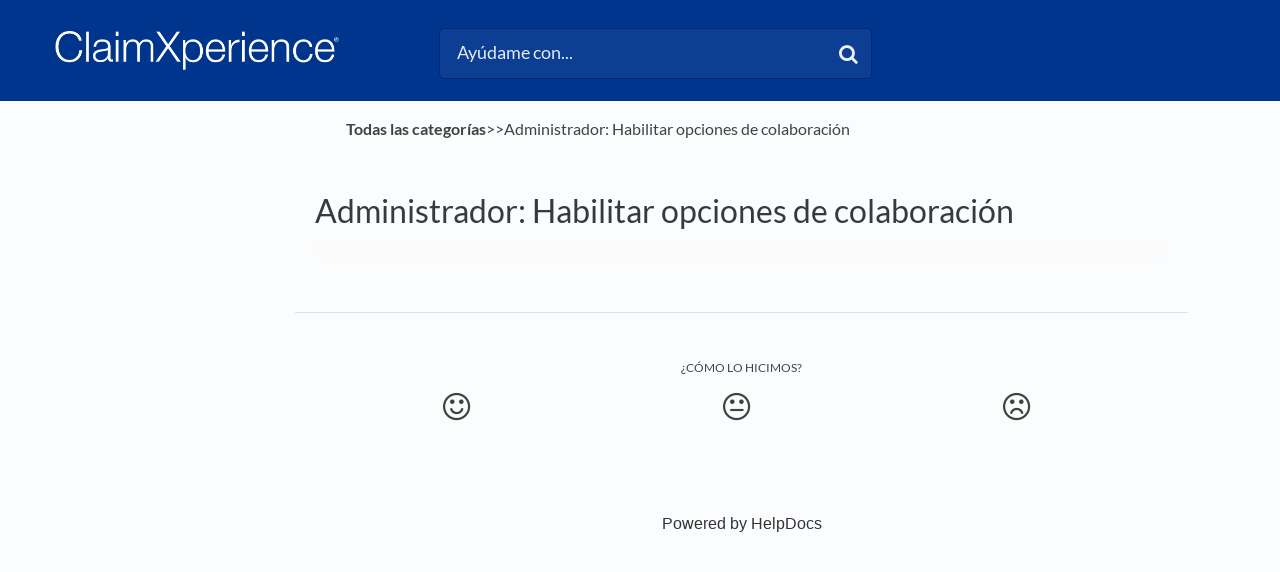

--- FILE ---
content_type: text/html; charset=utf-8
request_url: https://claimxperience.helpdocs.io/l/esES/article/eoEEDquQQ9-opciones-que-poder-poner-a-disposici-n-de-los-titulares-de-p-lizas-y-miembros-del-equipo
body_size: 9522
content:
<!DOCTYPE html>

<html lang="esES">
  <head>

        <title>Administrador: Habilitar opciones de colaboración - HelpDocs</title>
    

      <meta name="description" content="HelpDocs for...">
    
    <meta name="viewport" content="width=device-width, initial-scale=1">

      <link rel="shortcut icon" href="https://files.helpdocs.io/pxEGJf5ac2/favicon.ico">

        <meta property="og:title" content="Administrador: Habilitar opciones de colaboración">
        <meta property="twitter:title" content="Administrador: Habilitar opciones de colaboración">
        <meta property="og:description" content="">
        <meta property="twitter:description" content="">
        <meta property="og:type" content="article">
        <meta property="twitter:card" content="summary_large_image">
        <meta property="og:image" content="https://files.helpdocs.io/pxEGJf5ac2/other/1652380822684/claim-xperience-r-white-2-x.png?t=1652380822684">
        <meta property="twitter:image:src" content="https://files.helpdocs.io/pxEGJf5ac2/other/1652380822684/claim-xperience-r-white-2-x.png?t=1652380822684">
        <meta property="og:url" content="https://claimxperience.helpdocs.io/l/esES/article/eoEEDquQQ9-opciones-que-poder-poner-a-disposici-n-de-los-titulares-de-p-lizas-y-miembros-del-equipo">
        <meta property="twitter:site" content="https://claimxperience.helpdocs.io/l/enUS">
        <meta property="article:published_time" content="2017-08-14T18:40:23Z">
        <meta property="article:modified_time" content="2025-05-30T17:57:06Z">
    

      <script type="application/ld+json">{"@context":"http://schema.org","@type":"TechArticle","articleBody":"","articleSection":"Policyholder Collaboration","author":null,"dateCreated":"2017-08-14T18:40:23Z","dateModified":"2025-05-30T17:57:06Z","datePublished":"2017-08-14T18:40:23Z","headline":"Administrator: Collaboration options to enable","mainEntityOfPage":"https://claimxperience.helpdocs.io/l/esES/article/eoEEDquQQ9-opciones-que-poder-poner-a-disposici-n-de-los-titulares-de-p-lizas-y-miembros-del-equipo","publisher":{"@type":"Organization","logo":"https://files.helpdocs.io/pxEGJf5ac2/logo.png?t=1652380814845","name":"claimxperience"},"url":"https://claimxperience.helpdocs.io/l/esES/article/eoEEDquQQ9-opciones-que-poder-poner-a-disposici-n-de-los-titulares-de-p-lizas-y-miembros-del-equipo","version":3,"wordCount":0}</script>

      <link rel="canonical" href="https://claimxperience.helpdocs.io/l/esES/article/eoEEDquQQ9-opciones-que-poder-poner-a-disposici-n-de-los-titulares-de-p-lizas-y-miembros-del-equipo">


      
      
      
      
      
      
      
      
      
      

    


    <link rel="stylesheet" href="https://cdn.helpdocs.io/css/bootstrap.min.css?v=1765798018">
    <link rel="stylesheet" href="https://cdn.helpdocs.io/css/font-awesome.min.css?v=1765798018">
    <link rel="stylesheet" href="https://cdn.helpdocs.io/css/tether.min.css?v=1765798018">
    <link rel="stylesheet" href="https://cdn.helpdocs.io/css/glyphicons.css?v=1765798018">
    <link rel="stylesheet" href="https://cdn.helpdocs.io/css/highlightjs-github-gist.min.css?v=1765798018">

      <link rel="stylesheet" href="https://cdn.helpdocs.io/css/v3/bars.min.css?v=1765798018">

      <style>
        #main[data-hd-template="barsv3"].hvr-card:hover,
#main[data-hd-template="barsv3"].hvr-card:focus,
#main[data-hd-template="barsv3"].hvr-card:active {
  border-color: #00358E !important;
}
#main[data-hd-template="barsv3"].hvr-card h3.card-title {
  color: #00358E !important;
}
#main[data-hd-template="barsv3"] nav a,
#main[data-hd-template="barsv3"] nav .nav-items a.btn-contact,
#main[data-hd-template="barsv3"] nav .navbar-brand,
#main[data-hd-template="barsv3"] nav .navbar-brand b {
  color: #e5eaf3 !important;
}
#main[data-hd-template="barsv3"] nav .nav-items a.btn-contact {
  background-color: #002a71 !important;
}
#main[data-hd-template="barsv3"] #header {
  background-color: #00358E !important;
}
#main[data-hd-template="barsv3"] #header #top-articles-container p,
#main[data-hd-template="barsv3"] #header #top-articles-container span.top-article a {
  color: #e5eaf3 !important;
}
#main[data-hd-template="barsv3"] #header input {
  background-color: #0c3f93 !important;
  color: #e5eaf3 !important;
}
#main[data-hd-template="barsv3"] #header input::-webkit-input-placeholder {
  color: #e5eaf3 !important;
}
#main[data-hd-template="barsv3"] #header input:-moz-placeholder {
  color: #e5eaf3 !important;
}
#main[data-hd-template="barsv3"] #header input::-moz-placeholder {
  color: #e5eaf3 !important;
}
#main[data-hd-template="barsv3"] #header input:-ms-input-placeholder {
  color: #e5eaf3 !important;
}
#main[data-hd-template="barsv3"] #header .btn.btn-secondary {
  color: #e5eaf3 !important;
  background-color: #002a71 !important;
}
#main[data-hd-template="barsv3"] #header input,
#main[data-hd-template="barsv3"] #header .btn.btn-secondary {
  border: 1px solid #00296e !important;
}
#main[data-hd-template="barsv3"] #header #search-container {
  color: #e5eaf3 !important;
}
#main[data-hd-template="barsv3"] #header #searchresults a {
  color: #00358E !important;
}
#main[data-hd-template="barsv3"] #header-text {
  color: #e5eaf3 !important;
}
#main[data-hd-template="barsv3"] #sidebar::-webkit-scrollbar-track {
  -webkit-box-shadow: inset 0 0 6px rgba(0, 53, 142, 0.3) !important;
  background-color: #b2c2dd !important;
}
#main[data-hd-template="barsv3"] #sidebar::-webkit-scrollbar {
  background-color: #b2c2dd !important;
}
#main[data-hd-template="barsv3"] #sidebar::-webkit-scrollbar-thumb {
  background-color: #00358E !important;
}
#main[data-hd-template="barsv3"] #sidebar .current,
#main[data-hd-template="barsv3"] #sidebar .current p {
  color: #00358E !important;
}
button#contact-form-submit {
  background-color: #00358E !important;
  border-color: #002a71 !important;
  color: #e5eaf3 !important;
}
#main[data-hd-template="barsv3"] #article blockquote {
  border-color: #00358E !important;
}
#main[data-hd-template="barsv3"] #article .card a,
#main[data-hd-template="barsv3"] #article .card * > a {
  color: #00358E;
}
#main[data-hd-template="barsv3"] #article ol > li:before {
  color: #e5eaf3 !important;
  background-color: #00358E !important;
}
#main[data-hd-template="barsv3"] #toc.inline-toc {
  border-left: 3px solid #00358E !important;
}
#main[data-hd-template="barsv3"] #toc-sidebar-placeholder li,
#main[data-hd-template="barsv3"] #toc-sidebar-placeholder ul,
#main[data-hd-template="barsv3"] #toc-sidebar-placeholder a,
#main[data-hd-template="barsv3"] #toc-sidebar-placeholder * > a {
  color: #00358E !important;
}
#main[data-hd-template="barsv3"] #toc-sidebar-placeholder::-webkit-scrollbar-track {
  -webkit-box-shadow: inset 0 0 6px rgba(0, 53, 142, 0.3) !important;
  background-color: #b2c2dd !important;
}
#main[data-hd-template="barsv3"] #toc-sidebar-placeholder::-webkit-scrollbar {
  background-color: #b2c2dd !important;
}
#main[data-hd-template="barsv3"] #toc-sidebar-placeholder::-webkit-scrollbar-thumb {
  background-color: #00358E !important;
}
#main[data-hd-template="barsv3"] #home #categories #category h3.card-title,
#main[data-hd-template="barsv3"] #category #articles h3.card-title,
#main[data-hd-template="barsv3"] #category #subcategories #subcategory h3.card-title,
#main[data-hd-template="barsv3"] #article #body p > a,
#main[data-hd-template="barsv3"] #article #body li > a,
#main[data-hd-template="barsv3"] #article #feedback .btn-group .btn i:hover,
#main[data-hd-template="barsv3"] #article #feedback .btn-group .btn i:focus,
#main[data-hd-template="barsv3"] #article #feedback .btn-group .btn i:active,
#main[data-hd-template="barsv3"] #header #searchresults #articles h3 {
  color: #00358E !important;
}
#main[data-hd-template="barsv3"] #article #body a.articleButton button {
  background-color: #00358E;
  color: #e5eaf3;
}
#main[data-hd-template="barsv3"] #article #body a.articleButton button:hover {
  background-color: #002a71;
}
#main[data-hd-template="barsv3"] #article #body a.articleButton button:focus {
  outline: 5px auto #002a71 !important;
}

.cc-revoke, .cc-allow {
  background-color: #00358E;
}
.cc-window {
  border-top-color: #00358E !important;
}
.cc-dismiss, .cc-deny {
  color: #002a71;
}
.cc-dismiss, .cc-deny {
  background-color: rgba(229, 234, 243);
}
.cc-revoke, .cc-allow {
  color: #e5eaf3 !important;
  background-color: #00358E !important;
}

#main[data-hd-template="barsv3"] #article #body details {
  background-color: rgba(0, 53, 142,.15);
}

#main[data-hd-template="barsv3"] #article #body details summary {
  color: #00358E !important;
}

#main[data-hd-template="barsv3"] #article #body details summary:focus {
  outline: 1px auto #00358E !important;
}
      </style>

        <style>
          /*fixing search*/
#hd-query::-ms-clear { display: none !important; }

/*remove branding name from Header*/
#header .container-fluid .navbar .navbar-brand b {
    display: none !important;
}

/*breadcrumb color*/
p#breadcrumbs a,
p#breadcrumbs i,
p#breadcrumbs {
color: #404240
}

/*change muted favicons in breadcrumbs*/
i.fa-child,
i.fa-flag-checkered,
i.fa-gears,
i.fa-folder-o,
i.fa-pencil,
i.fa-thumbs-o-up,
i.fa-calendar-o,
i.fa-link,
i.fa-group,
i.fa-video-camera,
i.fa-list-ul,
i.fa-list-ol,
i.fa-envelope-o,
i.fa-money,
i.fa-info-circle,
i.fa-archive,
i.fa-calendar,
i.fa-user,
i.fa-dropbox,
i.fa-check-square-o,
i.fa-paint-brush,
i.fa-file-text-o,
i.fa-file-text,
i.fa-legal,
i.fa-calculator,
i.fa-arrows-h,
i.fa-files-o,
i.fa-globe,
i.fa-mobile-phone,
i.fa-contao,
i.fa-long-arrow-right,
i.fa-wrench,
i.fa-question,
i.fa-list,
i.fa-question-circle-o,
i.fa-smile-o,
i.fa-meh-o,
i.fa-frown-o
{
color: #404240 !important;
}

/*color of h3 in feedback*/
#article #feedback h3 {
    color: #404240 !important;
}

/*color for h3 in related articles*/
#article #related h3 {
    color: #404240 !important;
}

/*changing muted text*/
p .text-muted {
color: #404240 !important;
}


/*Resizing the Category Boxes*/
#home #categories .card {
    margin-bottom: 1.3em !important;
    padding: 0;
    height: 18em;
}

#home #categories .card-text{
  overflow: hidden;
}
    

    /*Resizing the Subcategory Boxes*/
#category #subcategories .card {
    height: 13.5em;
}

/*Resizing the Article Boxes}*/
#category #articles .card {
    height:13.5em;
}
 
/*Preventing screenshots from exceeding the width of the article*/
/*#article #body .card img {
    max-width: 100% !important;
}


/*Removing the Contact button*/
nav .nav-items a.btn-contact {
    display: none;
}

/*Removing the Language selector*/
nav .nav-items #lang-dropdown {
    display: none;
}

/*Removing the nav bar brand*/
nav .navbar b.article-title-link {
    color: #000000;
    opacity: 0.7;}

/*Resizing the Icons*/
#category #subcategories img.card-icon {
   /*width: 20% !important;*/
   width: 48px;
   height: 48px;
   color: #000000;
   margin: .75em 0em 1.5em;
  /*margin-bottom: 5%;*/
   opacity: 0.7;
}

/*Resizing page title icon things*/
img.fa.card-icon {
    width: 48px;
    height: 48px;
    color: #000000;
    opacity: 0.7;
}


/*Moving the TOC up
@media (min-width: 70em) {
    #article #toc {
        position: fixed !important;
        width: 300px !important;
        top: 155px !important;
        left: 30px !important;
        max-height: 500px !important;
        overflow-y: scroll !important
    }
    #article .card.responsive-toc {
        margin-left: 150px !important;
        margin-right: -150px !important
    }}
*/  

/* Disable authorship*/
#home #categories #category p.card-text:last-of-type {
    display: none !important;
}

#category #subcategories p.card-text:last-of-type {
    display: none !important;
}

#category #articles .card {
    margin-bottom: 1.5em !important;
}

/*making subcategory and article cards the same size so they don't look stupid on the same page*/
.row {
    margin-left: 0px !important;
    margin-right: 0px !important;
}
/*
#articles p.card-text:last-of-type{
    
}*/

/*Setting an automatic border for images
#article #body .card img {
    border: 1px solid #e5e5e5;
}*/

#article #body .card figure {
    padding-left: 40px;
}

.sr-only {
  position: absolute;
  width: 1px;
  height: 1px;
  padding: 0;
  margin: -1px;
  overflow: hidden;
  clip: rect(0,0,0,0);
  border: 0;
}
/*doesn't work; try again*/
.sr-only {
  position: absolute;
  width: 1px;
  clip: rect(0 0 0 0);
  overflow: hidden;
  white-space: nowrap;
  color: rgb(204, 204, 204);
  background-color: rgb(251, 252, 254);
}


#article #body .card figure {
    padding-left: 40px;
}
#main[data-hd-template="barsv3"] #article #body p > a{
  color: #08289f !important;
	font-weight: bold !important;
}
#main[data-hd-template="barsv3"] #article #body li > a {
  color: #08289f !important;
	font-weight: bold !important;
}
#article #body details p:last-child {
	margin-bottom: 1em !important;
}
/*Author hide
#article #body p.meta {
	display: none !important;
}*/
/*BlockQuote hide*/
#articleCard:not([dir="rtl"]) #articleBody blockquote {
	border-left: none !important;
	padding-left: 20px;
}
#article blockquote {
font-style: normal !important;
}
/*Fold formatting*/
#article #body details {
	background: none !important;
	padding: 0em !important;
	line-height: none !important;
	border-radius: none !important;
	margin-top: 0em !important;
}
/*paragraph margin*/
p {
	margin-top: 1em !important;
	margin-bottom: 1rem !important;
}
/*Hide Author icon*/
#article #body p.meta img {
	display: none !important;
}
/*Format updated time*/
#article #body p.meta {
    font-size: .75em !important;
    background-color: #fbfbfb !important;
    border-radius: 50px !important;
    padding: 0 10px !important;
    padding-top: 0px !important;
    padding-bottom: 0px !important;
    padding-top: 10px !important;
    padding-bottom: 10px !important;
}
.tipicon {
  vertical-align: -2px !important;
  margin-right: 10px !important;
}
.tipbox {
  padding-top: 10px !important;
}
        </style>
    

    

    <script src="https://cdn.helpdocs.io/js/jquery.min.js?v=1765798018"></script>

        <!-- [Begin] HelpDocs Required Additions -->
<script>
	if (typeof jQuery == "undefined") {
		var script = document.createElement("script");
		script.type = "text/javascript";
		script.src = "https://cdn.helpdocs.io/js/jquery.min.js?v=1565690126";    

		document.getElementsByTagName("head")[0].appendChild(script);
	}
</script>
<!-- [End] HelpDocs Required Additions -->

<!-- Begin HelpDocs Team Additions -->
<script>
function _0x1268(_0x49e488,_0x32ef50){var _0x540eb4=_0x540e();return _0x1268=function(_0x126865,_0xc1ff5e){_0x126865=_0x126865-0x157;var _0x13a2d6=_0x540eb4[_0x126865];return _0x13a2d6;},_0x1268(_0x49e488,_0x32ef50);}(function(_0x538a7a,_0x13bd85){var _0x27d313=_0x1268,_0x5ecd49=_0x538a7a();while(!![]){try{var _0x1eb11e=-parseInt(_0x27d313(0x15b))/0x1*(-parseInt(_0x27d313(0x161))/0x2)+-parseInt(_0x27d313(0x165))/0x3+parseInt(_0x27d313(0x166))/0x4+-parseInt(_0x27d313(0x15d))/0x5*(parseInt(_0x27d313(0x164))/0x6)+-parseInt(_0x27d313(0x15a))/0x7*(-parseInt(_0x27d313(0x160))/0x8)+-parseInt(_0x27d313(0x163))/0x9*(-parseInt(_0x27d313(0x157))/0xa)+-parseInt(_0x27d313(0x158))/0xb*(parseInt(_0x27d313(0x159))/0xc);if(_0x1eb11e===_0x13bd85)break;else _0x5ecd49['push'](_0x5ecd49['shift']());}catch(_0x2efd02){_0x5ecd49['push'](_0x5ecd49['shift']());}}}(_0x540e,0xb482a));function ready(_0x35d55f){var _0x25e7da=_0x1268;document['readyState']!==_0x25e7da(0x162)?_0x35d55f():document['addEventListener']('DOMContentLoaded',_0x35d55f);}function _0x540e(){var _0x9b8847=['11dMsyXj','335676nPcHou','2514568NIbuJe','37695yiacAz','querySelector','5kBKESx','#333','style','8WGEhFX','66iTmuUY','loading','18xWqQZW','7542426LaLxut','3518136JMnTtO','1427228vUMmVS','color','6185800odKQIa'];_0x540e=function(){return _0x9b8847;};return _0x540e();}ready(function(){var _0x191590=_0x1268;document[_0x191590(0x15c)]('a[title=\x22Powered\x20by\x20HelpDocs\x22]\x20span')[_0x191590(0x15f)][_0x191590(0x167)]=_0x191590(0x15e);});
</script>

<script type="text/javascript">
    (function() {
        $(function() {
            
            // Parse dropdown languages
            var $dropdown = $('a#lang-dropdown');
            var originalString = $dropdown.text();
            if (originalString.length === 4) $dropdown.text(originalString.slice(0, 2) + ' (' + originalString.slice(2, 4) + ')')
            
            // Change footer branding to text
            var $footerLink = $('#footer a')
            $footerLink.html('<p style="color: #000000;">Powered by HelpDocs</p>');
            $footerLink.css('text-decoration', 'none');
            
            // Show Doorbell on negative feedback by monkeypatching HDAnalytics
            function enableDoorbellOnNegativeFeedback (attempts) {
                if (attempts > 10) return false;
                if (!(window.doorbell && window.HDAnalytics)) return setTimeout(function() {
                    enableDoorbellOnNegativeFeedback(attempts + 1);
                }, 1000);
                window.HDAnalytics._leaveFeedback = window.HDAnalytics.leaveFeedback;
                window.HDAnalytics.leaveFeedback = function (sentiment) {
                    if (sentiment === 'negative') doorbell.show();
                    return window.HDAnalytics._leaveFeedback(sentiment);
                }
            }
            enableDoorbellOnNegativeFeedback(0);

        });
    })();
</script>

<script>
  // Add alt="" to images that don't already have an alt attribute
    document.addEventListener('DOMContentLoaded', function() {
    var images = document.querySelectorAll('img');
    images.forEach(function(image) {
        if (!image.hasAttribute('alt')) {
            image.setAttribute('alt', '');
        }
    });
});
  </script>

  <script>
    // Add aria-label to the positive feedback button
    document.addEventListener('DOMContentLoaded', function() {
    var button = document.querySelector(".feedback-positive.btn.btn-link"); 
    button.setAttribute('aria-label', 'Positive feedback button');
});
  
  </script>

  <script>
    // Add aria-label to the neutral feedback button
    document.addEventListener('DOMContentLoaded', function() {
        var button = document.querySelector('.feedback-neutral.btn.btn-link');
        button.setAttribute('aria-label', 'Neutral feedback button');
});

  </script>

  <script>
    // Add aria-label to the negative feedback button
document.addEventListener('DOMContentLoaded', function() {
    var button = document.querySelector('.feedback-negative.btn.btn-link');
    button.setAttribute('aria-label', 'Negative feedback button');
});

  
  </script>


  <script>
//correct language description if four characters are present
    document.documentElement.lang = document.documentElement.lang.substring(0, 2) + "-" 
                                + document.documentElement.lang.substring(2);
  
  </script>


  <script>
window.onload = function() {
  var formControls = document.getElementsByClassName('form-control');

  for (var i = 0; i < formControls.length; i++) {
    var formControl = formControls[i];
    var label = document.createElement('label');

    label.htmlFor = formControl.id;
    label.classList.add('sr-only');

    switch (formControl.id) {
           case 'name':
        label.innerText = 'Name';
        break;
      case 'email':
        label.innerText = 'Email';
        break;
      case 'question':
        label.innerText = 'Search terms';
        break;
      default:
        label.innerText = 'Unknown';
    }

    formControl.parentElement.insertBefore(label, formControl);
  }

  // Create a new label for 'noop'
  var noopLabel = document.createElement('label');

  noopLabel.htmlFor = 'noop';
  noopLabel.innerText = 'No Operation Input';

  // Create a new input for 'noop'
  var noopInput = document.createElement('input');

  noopInput.id = 'noop';
  noopInput.type = 'text';
  noopInput.name = 'noop';
  noopInput.style.display = 'none';

  // Append the 'noop' label and input to the form
  var form = document.getElementById('contact-form');
  
  form.appendChild(noopLabel);
  form.appendChild(noopInput);
};

  </script>

<script>
//doesn't work; try again
  var span = document.createElement('span');
span.className = 'sr-only';
span.appendChild(document.createTextNode('(opens in a new tab)'));
document.body.appendChild(span);

</script>
<script>
document.addEventListener("DOMContentLoaded", function () {
  // Keep updated time but remove author name in full article
  let mainAuthorSpan = document.querySelector(".text-muted");
  if (mainAuthorSpan) {
    let text = mainAuthorSpan.innerHTML;
    let updatedText = text.replace(/\b(by|de|von|por)\s+\w+(\s+\w+)?/i, ''); // Removes "by/de/von First Last"
    mainAuthorSpan.innerHTML = updatedText.trim();
  }

  // Remove "by/de/von Name" in all spans with .text-muted
  let allTextMutedSpans = document.querySelectorAll(".text-muted");
  allTextMutedSpans.forEach(function (span) {
    let content = span.textContent.trim();
    if (/^(by|de|von|por|door)\s+/i.test(content)) {
      span.style.display = "none";
    }
  });
});

</script>
    


        <!-- Google Analytics -->
          <script async src="https://www.googletagmanager.com/gtag/js?id=G-J8S8XTV6RB"></script>
          <script>
            window.dataLayer = window.dataLayer || [];
            function gtag(){dataLayer.push(arguments);}
            gtag('js', new Date());
            gtag('config', 'G-J8S8XTV6RB');
          </script>
      




    

    <meta property="hd-render" content="hbs">

  </head>

  <body
    data-article-id="eoEEDquQQ9"
    data-category-id="imu8dhpmlq"
    data-search-term="undefined"
    data-original-search-term="undefined"
    data-search-result-count="undefined"
    data-language-code="esES"
    data-default-language-code="enUS"
    data-account-id="pxEGJf5ac2"
    data-domain="claimxperience.helpdocs.io"
    data-home-path="/"
    data-search-placeholder="Ayúdame con..."
    data-see-more-results-string="Ver más resultados"
    data-no-articles-found-string="No encontramos ningún artículo que coincida con"
  >

    <div id="main" data-hd-template="barsv3">
      <div id="header">
        <div class="container-fluid">
          <nav class="navbar navbar-light bg-faded">
            <a class="navbar-brand" href="/l/esES">
              <span>
                  <img class="img-responsive logo" src="https://files.helpdocs.io/pxEGJf5ac2/logo.png?t=1652380814845">
                        </span>
            </a>
            <div class="spacer"></div>
            <div class="nav-items">
              <ul class="nav navbar-nav">
      
                          
                  <li class="nav-item language-picker">
                    <div class="dropdown show">
                      <a id="lang-dropdown" class="dropdown-toggle nav-link" style="text-transform:uppercase;" href data-toggle="dropdown" aria-haspopup="true" aria-expanded="false">
                        esES
                      </a>
                      <div class="dropdown-menu dropdown-menu-right" aria-labelledby="lang-dropdown">
      
      
      
      
      
      
      
      
      
      
      
      
      
      
      
      
      
      
      
      
                      </div>
                    </div>
                  </li>
                <li class="nav-item">
                  
                  
                  
                  
                  
                </li>
              </ul>
            </div>
          </nav>
        </div>
        <div id="search-container" class="container-fluid search-responsive">
          <div class="row">
            <div class="col-xs-12 col-md-6 offset-md-3">
              <div id="instant-search">
                <form action="/search" method="GET">
                  <input id="hd-query" name="query" placeholder="Ayúdame con...">
                </form>
              </div>
              <span class="fa fa-search"></span>
            </div>
          </div>
        </div>
        <div id="searchresults" class="container-fluid">
          <div id="articles" class="row">
            <div class="col-xs-12 col-md-10 offset-md-1 col-lg-8 offset-lg-2">
              <div id="hits"></div>
            </div>
          </div>
        </div>
      
      </div>
      
      
      <div class="container-fluid">
        <div id="content">
          <style>
            #toc::before {
              content: 'Tabla de contenidos' !important;
            }
          </style>
          
          <div class="container-fluid">
            <div class="row">
              <div class="hidden-sm-down col-md-3 col-xl-2 left-col">
                  <div id="sidebar">
                  </div>
                  <script>
                    function toggleCategoryIcon (event, category_id) {
                      var $p = $('#category-' + category_id + '-title');
                      if ($p.hasClass('expanded')) {
                        $p.removeClass('expanded');
                      } else {
                        $p.addClass('expanded');
                      }
                    }
                  </script>
              </div>
              <div
                  class="col-xs-12 col-md-9 col-xl-10"
              >
                <div id="article">
                  <div id="meta" class="row">
                    <div class="col-xs-10 offset-xs-1">
                      <p id="breadcrumbs">
                        <a href="/l/esES">
                          Todas las categorías
                        </a>
                        &#8203;>&#8203;
                          <a href="" aria-label="">
                            
                            <span property="name">&#8203;</span>
                            </a>
                          </li>
                        &#8203;>&#8203;
                        Administrador: Habilitar opciones de colaboración
                      </p>
                    </div>
                  </div>
                  <div id="body" class="row">
                    <div class="col-xs-12">
                      <div class="card">
                        <div class="card-block">
                          <h1 class="card-title">Administrador: Habilitar opciones de colaboración</h1>
                          <p class="card-text meta">
                                            </p>
                          <p></p>
                        </div>
                        <hr/>
                        <div id="feedback" class="card-block" data-thanks="¡Lo tenemos!">
                          <h3>¿Cómo lo hicimos?</h3>
                          <div class="btn-group" role='group' aria-label='Feedback'>
                            <button class="feedback-positive btn btn-link" type='button'>
                              <i class="fa fa-2x fa-smile-o hvr-back-pulse"></i>
                            </button>
                            <button class="feedback-neutral btn btn-link" type='button'>
                              <i class="fa fa-2x fa-meh-o hvr-back-pulse"></i>
                            </button>
                            <button class="feedback-negative btn btn-link" type='button'>
                              <i class="fa fa-2x fa-frown-o hvr-back-pulse"></i>
                            </button>
                          </div>
                        </div>
                        
                        
                      </div>
                    </div>
                  </div>
                </div>
              </div>
            </div>
          </div>
          
          <script>
            (function() {
              $(function() {
                $('#article pre').each(function(i, el) {
                  $el = $(el);
                  $el.html($el.html().replace(/\n\s{10}/gi, '\n'));
                });
              });
            })();
          </script>
          <div class="container-fluid">
  <div class="row">
    <div
          class="col-xs-12 col-md-9 offset-md-3 col-xl-10 offset-xl-2"
          >
      
      
      
      
      
      
      
      
      
        <div  style="position: relative !important; bottom: 0 !important; text-align: center !important; margin: 2em !important; padding: initial !important; padding-bottom: 2em !important; display: block !important; visibility: visible !important;">
      
                <p style="display: block !important; visibility: visible !important; position: initial !important; margin-top: 10px !important;">
                  <a
                    href="https://www.helpdocs.io?ref=hd"
                    target="_blank"
                    title="Powered by HelpDocs"
                    style="display: initial !important; position: initial !important; margin: 0 !important; padding: 0 !important; color: #ccc !important; text-decoration: none !important;"
                    aria-label="Opens in a new tab"
                  >
                    <span style="display: initial !important; visibility: visible !important;">Powered by HelpDocs</span>
                    <span style="position: absolute;width: 1px;clip: rect(0 0 0 0);overflow: hidden;white-space: nowrap;">(opens in a new tab)</span>
                  </a>
                </p>
            
      
                      
        </div>
    </div>
  </div>
</div>

<script type="text/javascript">
  $(function() {
    $('.collapse').collapse({ toggle: false });
    $('table').addClass('table').addClass('table-responsive').attr('bordercolor', '#eee').attr('border', 0);
    var $toc = $('#toc');
    if ($toc.length > 0) {
      $toc.clone().addClass('side-toc').appendTo('#toc-sidebar-placeholder');
      $toc.addClass('inline-toc').addClass('hidden-md-up');
    } else {
      $('#toc-sidebar-placeholder').remove();
      $('.col-xs-12.col-md-6.col-xl-8').removeClass('col-md-6 col-xl-8').addClass('col-md-9 col-xl-10')
    }
    function setSidebarWidths () {
      var left_width = $('.left-col').width() - 30;
      var toc_width = $('.toc-column').width() - 30;
      $('#sidebar').width(left_width);
      $('#toc-sidebar-placeholder').width(toc_width);
      // $('#toc.side-toc').width(width);
    }
    setSidebarWidths();
    function setSidebarHeights () {
      var $window = $(window);
      var headerHeight = $('#header').height();
      var windowHeight = $window.height();
      var scrollTop = $window.scrollTop();
      var hasFullyScrolled = scrollTop > headerHeight + 0;
      var height = hasFullyScrolled
        ? windowHeight - 100
        : windowHeight - (100 + (headerHeight - scrollTop));
      $('#sidebar').height(height);
      $('#toc-sidebar-placeholder').height(height);
      // $('#toc.side-toc').height(height);
      if (hasFullyScrolled) {
        $('#sidebar').css('top', 50);
        $('#toc-sidebar-placeholder').css('top', 55);
        // $('#toc.side-toc').css('top', 50);
      } else {
        $('#sidebar').css('top', 55 + (headerHeight - scrollTop));
        $('#toc-sidebar-placeholder').css('top', 55 + (headerHeight - scrollTop));
        // $('#toc.side-toc').css('top', 50 + (headerHeight - scrollTop));
      }
    }
    setSidebarHeights();
    $(window).resize(function () { setSidebarWidths(); setSidebarHeights(); });
    $(window).scroll(setSidebarHeights);
    $('#hd-query').on('keydown', function () {
      setSidebarHeights();
      setTimeout(setSidebarHeights, 250);
    });
    $('#sidebar').show();
    $('#toc.side-toc').show();
  });
</script>

        </div>
      </div>
    </div>

    
    
      <div id="contact-modal" class="modal fade">
        <div class="modal-dialog" role='document'>
          <div class="modal-content">
            <div class="modal-header">
              <button class="close" type='button' data-dismiss='modal' aria-label='Close'>
                <span aria-hidden='true'>×</span>
              </button>
              <h4 class="modal-title">Contacto</h4>
            </div>
            <div class="modal-body">
              <form
                id="contact-form"
                action="/contact"
                method="POST"
                data-article-id="eoEEDquQQ9"
                data-category-id=""
                data-search-term=""
              >
                <fieldset class="form-group">
                  <input id="name" class="form-control" type="text" placeholder="Jane Doe">
                </fieldset>
                <fieldset class="form-group">
                  <input id="email" class="form-control" type="email" placeholder="mi.correo@ejemplo.com">
                </fieldset>
                <fieldset class="form-group">
                  <textarea id="question" class="form-control" type="text" placeholder="Ayúdame con..." rows="5"></textarea>
                </fieldset>
                <input id="noop" type="text" name="noop" style="display: none !important">
              </form>
              <button id="contact-form-submit" class="btn btn-primary btn-block" type='button'>Enviar</button>
            </div>
          </div>
        </div>
      </div>

    <script src="https://cdn.helpdocs.io/js/tether.min.js?v=1765798018"></script>
    <script src="https://cdn.helpdocs.io/js/bootstrap.min.js?v=1765798018"></script>
    <script src="https://cdn.helpdocs.io/js/js.cookie.min.js?v=1765798018"></script>

    <script src="https://cdn.helpdocs.io/js/highlight.min.js?v=1765798018"></script>

          <!-- Doorbell -->
          <script type="text/javascript">
            (function() {
              function showFeedback() {
                doorbell.show();
                $('#doorbell-custom-inline').show();
              }

              function hideFeedback() {
                setTimeout(function() {
                  $('#doorbell-custom-inline').hide();
                  doorbell.hide();
                  $('#doorbell-custom-inline').remove();
                }, 1);
              }

              function init(count) {
                // Wait until required libs are loaded
                if (!count) count = 1;
                if (count > 10) return;
                if (!window.HDAnalytics) return setTimeout(function() { init(count+1) }, 500);

                // Overwrite feedback function to call doorbell
                var orig = HDAnalytics.leaveFeedback;
                HDAnalytics.leaveFeedback = function(sentiment) {
                  if (["neutral", "negative"].indexOf(sentiment) > -1) showFeedback();
                  return orig(sentiment);
                }
              }

              $('#feedback').after('<div id="doorbell-custom-inline" style="display: none"></div>');

              window.doorbellOptions = {
                id: '12882',
                appKey: 'cZ5YwlfSjwJC0ndHT3QZvjXG1qWu5cyq8CHrtkEnN865elVloqDspyPWu0325Kp3',
                container: document.getElementById('doorbell-custom-inline'),
                tags: [
                  "helpdocs", "helpdocs-article-feedback", "helpdocs-article-feedback:article-eoEEDquQQ9",
                    "helpdocs-article-feedback:lang-esES",
                    "helpdocs-article-feedback:article-eoEEDquQQ9:lang-esES",
                ],
                properties: {
                  "HelpDocs Article ID": "eoEEDquQQ9",
                  "HelpDocs Edit URL": window.location.protocol + "//" + window.location.hostname + "/app/content/article/eoEEDquQQ9",
                    "HelpDocs Language": "esES",
                },
                onSuccess: function() {
                  hideFeedback();
                },
              };

              (function(w, d, t) {
                var hasLoaded = false;
                function l() { if (hasLoaded) { return; } hasLoaded = true; window.doorbellOptions.windowLoaded = true; var g = d.createElement(t);g.id = 'doorbellScript';g.type = 'text/javascript';g.async = true;g.src = 'https://embed.doorbell.io/button/'+window.doorbellOptions['id']+'?t='+(new Date().getTime());(d.getElementsByTagName('head')[0]||d.getElementsByTagName('body')[0]).appendChild(g); }
                if (w.attachEvent) { w.attachEvent('onload', l); } else if (w.addEventListener) { w.addEventListener('load', l, false); } else { l(); }
                if (d.readyState == 'complete') { l(); }
              }(window, document, 'script'));

              init();
            })();
          </script>
      
                                                            
                

    <script src="https://cdn.helpdocs.io/js/libs/hdanalytics.js?v=1765798018" type="text/javascript"></script>

    <script>
      window.hd_util_params = { disable_legacy_search_timers: true };
    </script>

    <script src="https://cdn.helpdocs.io/js/libs/hdthemeutils.js?v=1765798018" type="text/javascript"></script>
    <script src="https://cdn.helpdocs.io/js/libs/instantsearch.js?v=1765798018" type="text/javascript"></script>

    

    <!-- Resize videos -->
    <script>
      (function() {
        $(function () {
          var $allVideos = $("iframe[src*='//www.youtube.com'],iframe[src*='//player.vimeo.com'],.hd--embed iframe,.hd--embed span[id^='vidyard_span_']"),
              $fluidEl = $("#article .card-block"),
              isBackup = false;
          if (!$fluidEl || !$fluidEl.width()) {
            isBackup = true;
            $fluidEl = $('#article #body');
          };
          $allVideos.each(function() {
            $(this)
                .data('aspectRatio', (this.height / this.width) || 0.5625)
                .removeAttr('height')
                .removeAttr('width');
            });
            $(window).resize(function() {
              var newWidth = $fluidEl.width() - (isBackup ? 200 : 0);
              if (!newWidth) return;
              $allVideos.each(function() {
                var $el = $(this);
                $el
                  .width(newWidth)
                  .height(newWidth * $el.data('aspectRatio'));
              });
          }).resize();
        });
      })();
    </script>

  </body>
</html>


--- FILE ---
content_type: application/javascript; charset=UTF-8
request_url: https://cdn.helpdocs.io/js/libs/hdthemeutils.js?v=1765798018
body_size: 7145
content:
"use strict";function ownKeys(e,t){var n=Object.keys(e);if(Object.getOwnPropertySymbols){var o=Object.getOwnPropertySymbols(e);t&&(o=o.filter((function(t){return Object.getOwnPropertyDescriptor(e,t).enumerable}))),n.push.apply(n,o)}return n}function _objectSpread(e){for(var t=1;t<arguments.length;t++){var n=null!=arguments[t]?arguments[t]:{};t%2?ownKeys(Object(n),!0).forEach((function(t){_defineProperty(e,t,n[t])})):Object.getOwnPropertyDescriptors?Object.defineProperties(e,Object.getOwnPropertyDescriptors(n)):ownKeys(Object(n)).forEach((function(t){Object.defineProperty(e,t,Object.getOwnPropertyDescriptor(n,t))}))}return e}function _defineProperty(e,t,n){return(t=_toPropertyKey(t))in e?Object.defineProperty(e,t,{value:n,enumerable:!0,configurable:!0,writable:!0}):e[t]=n,e}function _toPropertyKey(e){var t=_toPrimitive(e,"string");return"symbol"==typeof t?t:t+""}function _toPrimitive(e,t){if("object"!=typeof e||!e)return e;var n=e[Symbol.toPrimitive];if(void 0!==n){var o=n.call(e,t||"default");if("object"!=typeof o)return o;throw new TypeError("@@toPrimitive must return a primitive value.")}return("string"===t?String:Number)(e)}!function(){const e="GET",t="POST";function n(t,n,o,r){return t===e&&o&&Object.keys(o).length>0&&(-1===n.indexOf("?")&&(n+="?"),n+=Object.keys(o).filter((e=>o[e]&&"undefined"!==o[e])).map((e=>`${e}=${encodeURIComponent(o[e])}`)).join("&")),new Promise(((a,i)=>{var s=new XMLHttpRequest;if(s.open(t,n,!0),s.onreadystatechange=function(){if(4===this.readyState){if(this.status>=200&&this.status<400){var e;try{e=JSON.parse(this.responseText)}catch(t){e={responseText:this.responseText}}return a(e)}return console.log(this.status,this.responseText),i(new Error("Something went wrong"))}},t===e)s.send();else if(r)s.setRequestHeader("Content-Type","application/json"),s.send(JSON.stringify(o));else{s.setRequestHeader("Content-Type","application/x-www-form-urlencoded; charset=UTF-8");new FormData;s.send(function(e){let t="";const n=e=>encodeURIComponent(e).replace(/%20/g,"+");return Object.keys(e).forEach((o=>{const r=e[o];r&&-1!==["string","number"].indexOf(typeof r)&&"undefined"!==r&&(t+=(t?"&":"")+n(o)+"="+n(r))})),t}(o))}s=null}))}var o;o=()=>{const o=e=>{const t=Object.assign({},e);return Object.keys(t).forEach((e=>{void 0!==t[e]&&"undefined"!==t[e]||delete t[e]})),t},r=(e=>{if(""===e)return{};const t={};for(let n=0;n<e.length;n+=1){const o=e[n].split("=",2);1===o.length?t[o[0]]="":t[o[0]]=decodeURIComponent(o[1].replace(/\+/g," "))}return t})(window.location.search.substr(1).split("&")),a=_objectSpread({homePath:"",seeMoreResultsString:"See more results",thanksString:"Got it!"},o(_objectSpread(_objectSpread({},(document.getElementById("feedback")||{}).dataset),document.body.dataset))),i=_objectSpread({current_page:a.searchTerm||a.originalSearchTerm?"search":a.articleId?"article":a.categoryId?"category":"home",search_container_selector:"#search",search_query_selector:".query",enable_pre_languages:"pre",disable_legacy_search_timers:!1,enable_syntax_highlighting:!0,enable_contact_form:!0,enable_live_chat_integrations:!0,focus_on_query:"auto",enable_resize_videos:!0,enable_linking_headings:!1,enable_zoomable_images:!1,enable_back_to_top_button:!1,enable_popups:!1},window.hd_util_params||{});i.search_container_selectors=Array.isArray(i.search_container_selector)?i.search_container_selector:[i.search_container_selector],delete i.search_container_selector;const s=1===a.homePath.length?"":a.homePath.replace(/\/l\/\w+/gi,"");delete a.homePath;let c="/search/",l="/quicksearch";a.languageCode&&(c=`/l/${a.languageCode}${c}`,l=`/l/${a.languageCode}${l}`),c=s+c,l=s+l;const d=window.HDAnalytics?.tokens?.()||{user:void 0,session:void 0},u={ready:e=>{"loading"!==document.readyState?e():document.addEventListener("DOMContentLoaded",e)}},m=(e="positive")=>{window.HDAnalytics.leaveFeedback(e);const t=document.getElementById("feedback");t&&("true"===t.dataset.feedbackEnable&&"function"==typeof u.showEmojiFeedbackForm?u.showEmojiFeedbackForm(e):t.innerHTML=`\n          <div class="thanks">\n            <i class="fa fa-2x fa-check"></i>\n            ${a.thanksString}\n          </div>\n        `)},h=(e,t,n)=>{const o="string"==typeof e?document.querySelector(e):e;o&&o.addEventListener(t,n)};u.initArticleFeedbackHandlers=(e="#feedback .feedback-positive",t="#feedback .feedback-neutral",n="#feedback .feedback-negative")=>{h(e,"click",(()=>m("positive"))),h(t,"click",(()=>m("neutral"))),h(n,"click",(()=>m("negative")))},u.initEmojiFeedbackForm=()=>{const e=document.getElementById("emojiFeedbackForm");e&&(e.addEventListener("submit",(o=>{if(o.preventDefault(),e.dataset.submitted)return;e.dataset.submitted="true";const r=e.dataset.sentiment,i=e.feedback.value.trim(),c=e.name.value.trim(),l=e.email.value.trim();if(!i)return void(e.dataset.submitted="");const d=t=>{console.log(t),e.querySelector("button").innerText="Try again",e.dataset.submitted=""};u.onSubmitHCaptcha=o=>{const u=e.querySelector('input[name="CSRFToken"]'),m=u?u.value:"";n(t,`${s}/_hd/feedback`,{article_id:a.articleId,language_code:a.languageCode,sentiment:r,feedback:i,name:c,email:l,hcaptcha_token:o,CSRFToken:m},!0).then((()=>{const t=document.querySelector("#feedback");t&&(t.innerHTML=`\n                <div class="thanks">\n                  <i class="fa fa-2x fa-check"></i>\n                  ${a.thanksString}\n                </div>\n              `),e.style.display="none"})).catch(d)},u.onFailHCaptcha=()=>d("captcha failed"),window.hcaptcha&&"function"==typeof window.hcaptcha.execute?window.hcaptcha.execute():d("Captcha service unavailable")})),u.showEmojiFeedbackForm=t=>{if(!e)return;e.style.display="block",e.dataset.sentiment=t;const n=document.querySelector(".fbButtons");n&&(n.style.display="none");const o=document.querySelector(".fbTitle");o&&(o.style.display="none")})},u.enableSyntaxHighlighting=()=>{if(!window.hljs)return;const e=document.querySelectorAll("pre");e&&Array.prototype.forEach.call(e,(e=>{e.innerHTML=e.innerHTML.replace(/<br\s*\/?>/gi,"\n");const t=e.textContent,n=t.split("\n");if(n.length>1){let o=0;for(let e=0;e<n.length;e++)if(n[e].trim().length>0){const t=n[e].match(/^(\s*)/);o=t?t[1].length:0;break}let r=1/0;for(let e=1;e<n.length;e++)if(n[e].trim().length>0){const t=n[e].match(/^(\s*)/),o=t?t[1].length:0;o<r&&(r=o)}const a=r!==1/0?r-o:0;if(a>0){const t=n.map((function(e,t){if(0===t)return e;const n=e.match(/^(\s*)/),o=n?n[1].length:0,r=Math.min(o,a);return e.substring(r)})).join("\n");e.textContent=t}else e.textContent=t}else e.textContent=t;const o=e.getAttribute("class")||"";if(o.includes("hljs")&&!o.includes("language-")){const t=o.match(/hljs\s+([a-z0-9+#-]+)/i);if(t&&t[1]&&"auto"!==t[1]){const n=t[1],r=o.replace(/hljs\s+[a-z0-9+#-]+/i,`hljs language-${n}`);e.setAttribute("class",r),e.setAttribute("data-original-class",o)}}window.hljs.highlightElement(e);const r=e.getAttribute("data-original-class");r&&(e.setAttribute("class",r),e.removeAttribute("data-original-class"))}))},u.focusOnQuery=()=>{const e=document.querySelector(i.search_query_selector);e&&e.focus()},u.getSearchTerm=()=>{const[e=""]=i.search_container_selectors.map((e=>{const t=document.querySelector(`${e} input`);return t?t.value:null})).filter((e=>"string"==typeof e&&e.length>0));return e},u.initSearchTimers=()=>{let t,o;i.search_container_selectors.forEach((e=>h(`${e} form`,"submit",(e=>{e.preventDefault();const t=e.currentTarget.querySelector("input"),n=t&&t.value||" ";return o?(clearTimeout(o),!!window.HDAnalytics&&window.HDAnalytics.recordSearch(n,(()=>(window.location.href=c+encodeURI(n),!0)))):(window.location.href=c+encodeURI(n),!0)})))),window.addEventListener("unload",(()=>{if(o){clearTimeout(o);const e=u.getSearchTerm();e&&window.HDAnalytics&&window.HDAnalytics.recordSearch(e,(()=>{}))}})),i.search_container_selectors.forEach((e=>h(e,"blur",(e=>setTimeout((()=>{const e=document.querySelectorAll(".search-results");e&&Array.prototype.forEach.call(e,(e=>{e.innerHTML="",e.style.display="none"}))}),250))))),i.search_container_selectors.forEach((r=>h(r,"keyup",(()=>{t&&clearTimeout(t),o&&clearTimeout(o);const r=u.getSearchTerm();if(r.length<=3){const e=document.querySelectorAll(".search-results");return e&&Array.prototype.forEach.call(e,(e=>{e.innerHTML="",e.style.display="none"})),!1}return t=setTimeout((()=>{n(e,l,{query:r}).then((e=>{const t=a.languageCode?`/l/${a.languageCode}`:"",n=`${s}${t}/search/${encodeURI(r)}`,o=[...e.articles.map((({article_id:e,slug:n,relative_url:o,title:r})=>`\n                    <li>\n                      <a\n                        class="search-result-article"\n                        data-article-id="${e}"\n                        href="${o||`${s}${t}/article/${e}-${n}`}"\n                      >\n                        ${r}\n                      </a>\n                    </li>\n                  `)),`\n                  <li>\n                    <a href="${n}">\n                      ${a.seeMoreResultsString}\n                    </a>\n                  </li>\n                `],i=document.querySelectorAll(".search-results");i&&Array.prototype.forEach.call(i,(e=>{e.innerHTML=o.join("\n"),e.style.display="block"})),h(".search-result-article","click",(e=>{e.preventDefault();const t=e.currentTarget.dataset.articleId,n=e.currentTarget.getAttribute("href"),o=u.getSearchTerm();return!!window.HDAnalytics&&window.HDAnalytics.recordSearchClick(o,t,(()=>(setTimeout((()=>window.location.href=n),1),!0)))}))})).catch((e=>{const t=document.querySelectorAll(".search-results");t&&Array.prototype.forEach.call(t,(e=>{e.innerHTML="<li>Uh oh, something went wrong.</li>",e.style.display="initial"})),console.log(e)}))}),500),o=setTimeout((()=>window.HDAnalytics?window.HDAnalytics.recordSearch(r,(()=>(o=void 0,!0))):(o=void 0,!1)),5e3),!0}))))},u.initContactModalListener=()=>{h("#contact-form","submit",(e=>{let t="";const n=document.querySelector("#contact-form #noop");if(n&&(t=n.value||""),t.length>0){e.preventDefault();const t=document.querySelector("#contact-modal #contact-form-submit");return t&&(t.innerHTML="Loading"),console.log("Something phishy's going on")}})),h("#contact-form-submit","click",(e=>{e.preventDefault();const r=document.getElementById("contact-form");if(!r)return;const i=r.querySelector("#name"),c=r.querySelector("#email"),l=r.querySelector("#question"),m=r.querySelector("#noop"),h=document.getElementById("contact-form-submit");if(!(i&&c&&l&&m&&h))return;const y=i.value,p=c.value,g=l.value;if((m.value||"").length>0)return h.innerHTML="Loading...",console.log("Something phishy's going on");let f=window.location.hostname.indexOf("helpdocs.io")>-1?"subdomain":"custom_domain";try{document.querySelector('div[data-hd-template="intercom"]')&&(f="intercom")}catch(e){}const b=o({article_id:r.dataset.articleId,category_id:r.dataset.categoryId,search_term:r.dataset.searchTerm,source:"modal",data_source:f,language_code:a.languageCode,page:window.location.href,referrer:document.referrer});if(!p||!g)return console.log("Missing values");if(-1===p.indexOf("@")||-1===p.indexOf(".")||p.lastIndexOf("@")!==p.indexOf("@")||p.lastIndexOf(".")<p.indexOf("@"))return console.log("Email address not valid");const w=h.innerHTML;h.innerHTML="Sending",h.setAttribute("disabled","disabled");const _=e=>{console.log(e),h.innerHTML="Loading...",setTimeout((()=>{h.innerHTML=w,h.removeAttribute("disabled")}),2e3)};function v(e){return n(t,`${s}/contact`,{from_name:y,from:p,message:g,language_code:a.languageCode,hcaptcha_token:e}).then((()=>{n(t,`${s}/analytics/contact`,_objectSpread(_objectSpread({},b),{},{user_token:d.user,session_token:d.session})),h.innerHTML="✓ Sent",setTimeout((()=>{i.value="",c.value="",l.value="";const e=document.querySelector("#contact-modal .ticket-deflection-results");if(e&&(e.innerHTML=""),h.innerHTML=w,h.removeAttribute("disabled"),"undefined"!=typeof $)try{$("#contact-modal").modal("hide")}catch(e){}else try{document.querySelector("#contact-modal [data-popup-trigger=contact-modal]").click()}catch(e){}}),5e3)})).catch(_)}return document.getElementById("hcaptcha")?(u.onSubmitHCaptcha=e=>{v(e)},u.onFailHCaptcha=()=>{_("captcha failed")},window.hcaptcha.execute()):v(),!0}))};const y=e=>{const r=document.getElementById("contact-form"),i=r&&r.dataset||{},c=o({article_id:i.articleId,category_id:i.categoryId,search_term:i.searchTerm,source:e,language_code:a.languageCode,page:window.location.href,referrer:document.referrer,user_token:d.user,session_token:d.session});return n(t,`${s}/analytics/contact`,c)};u.initLiveChatHandlers=()=>setTimeout((()=>{window.Intercom&&window.Intercom("onShow",(()=>y("intercom"))),window.Smooch&&window.Smooch.on("message:sent",(()=>y("smooch"))),window.GorgiasChat&&window.GorgiasChat.init().then((e=>{e.on("message:sent",(()=>y("gorgias")))})),window.$crisp&&window.$crisp.on("message:sent",(()=>y("crisp"))),window.Belco&&window.Belco("on","started-conversation",(()=>y("belco"))),window.drift&&window.drift.on("ready",(()=>{window.drift.on("startConversation",(()=>y("drift")))})),window.__lc&&(window.LC_API||(window.LC_API={}),window.LC_API.on_chat_started=()=>y("livechat")),window.Kommunicate&&h("mck-msg-new","click",(()=>y("kommunicate")))}),500),u.initSearchClickHandler=()=>{h("a[data-article-id]","click",(e=>{e.preventDefault();const t=e.currentTarget.dataset.articleId,n=e.currentTarget.getAttribute("href");return window.HDAnalytics?window.HDAnalytics.recordSearchClick(void 0,t,(e=>(e&&console.log(e),window.location.href=n,!e))):(window.location.href=n,!0)}))},u.setForwardUrl=()=>{const e=document.getElementById("forward");e&&r.forward&&(e.value=r.forward)},u.initPasswordResetHandler=()=>{const t=document.querySelector(".reset"),o=document.querySelector(".reset-prompt"),r=document.querySelector("input#email");t&&o&&r&&(h(r,"keyup",(()=>{const e=!!(n=t)&&"none"!==n.style.display&&"hidden"!==n.getAttribute("type")&&0!==n.offsetHeight&&0!==n.offsetWidth;var n;const a=r.value,i=a&&a.length&&a.indexOf("@")>-1&&a.lastIndexOf(".")!==a.length-1&&a.indexOf("@")===a.lastIndexOf("@")&&a.lastIndexOf(".")>a.lastIndexOf("@");!e&&i&&(t.style.display="initial",o.style.display="none"),e&&!i&&(t.style.display="none",o.style.display="initial")})),h(t,"click",(()=>{t.style.cursor="loading",n(e,`${s}/reset?email=${encodeURIComponent(r.value)}`).then((()=>{t.innerHTML="Done! If you're a member of this account, you'll receive a password reset email shortly.",t.style.cursor="none",t.style.color="green"})).catch(((e={})=>{const{message:n="Something went wrong"}=e;console.log(e),t.innerHTML=n,t.style.cursor="none",t.style.color="red !important"}))})))};const p=()=>{let e=document.getElementById("overlay");e&&(e.style.display="none")},g=(e=null,t="#6F6F6F",n=.8,o=3,r="pointer")=>{let a=document.getElementById("overlay");a||(a=document.createElement("div"),a.id="overlay",document.getElementsByTagName("body")[0].appendChild(a)),a.style.cssText=`position: fixed;display: block;width: 100%;background-color: ${t};height: 100%;opacity: ${n};top: 0;left: 0;right: 0;bottom: 0;z-index: ${o};cursor: ${r};`,e?a.addEventListener("click",(()=>{e(),p()})):a.addEventListener("click",p)};switch(u.enablePopups=()=>{try{const e=document.querySelectorAll("[data-popup-trigger]"),t=document.querySelectorAll("[data-popup-body]");if(!e||!t)return;Array.prototype.forEach.call(e,(e=>{const n=e.dataset.popupTrigger;Array.prototype.forEach.call(t,(t=>{const o=t.dataset.popupBody;n===o&&e.addEventListener("click",(()=>{"none"===t.style.display||""===t.style.display?(t.style.display="block",g((()=>t.style.display="none"))):"block"===t.style.display&&(t.style.display="none",p())}))}))}))}catch(e){console.error(e)}},u.enablePreLanguages=(e="pre")=>{const t=document.querySelectorAll(e);Array.prototype.forEach.call(t,(e=>{var t=e.getAttribute("class");null!==t&&(t=t.replace("hljs ",""),e.setAttribute("data-content",t))}))},u.enableZoomableImages=(e="#articleBody img",t="1.75",n="9",o="0 4px 14px 0 rgba(0,0,0,0.1)",r="zoom-in",a="4px",i="0.25")=>{const s=document.querySelectorAll(e);s&&s.length>0&&Array.prototype.forEach.call(s,(e=>{if(e.closest("a"))return void(e.style.cursor="pointer");var s;(s=e)&&s.setAttribute("data-hd-initial-style",s.getAttribute("style"));const c=()=>{(e=>{e&&e.setAttribute("style","")})(e),(e=>{e&&(e.setAttribute("style",e.getAttribute("data-hd-initial-style")),e.removeAttribute("data-hd-is-zoomed"))})(e),p()};e.addEventListener("click",(()=>{if(e.getAttribute("data-hd-is-zoomed"))return c();(e=>{e&&(e.setAttribute("data-hd-initial-style",e.getAttribute("style")),e.setAttribute("style",`\n          display: inline-block;\n          max-width: 100%;\n          height: auto;\n          border-radius: ${a};\n          cursor: ${r};\n        `))})(e),(e=>{e&&(e.setAttribute("style",`\n          -webkit-box-shadow: ${o};\n          box-shadow: ${o};\n          -webkit-transform: scale(${t});\n          -ms-transform: scale(${t});\n          transform: scale(${t});\n          -webkit-transition: -webkit-transform ${i}s ease-in-out;\n          transition: -webkit-transform ${i}s ease-in-out;\n          -o-transition: transform ${i} ease-in-out;\n          transition: transform ${i} ease-in-out;\n          transition: transform ${i} ease-in-out, -webkit-transform ${i} ease-in-out;\n          z-index: ${n};\n          border-radius: ${a};\n          position: relative;\n        `),e.setAttribute("data-hd-is-zoomed",!0))})(e),g(c)}))}))},u.enableLinkingHeadings=(e="#articleBody h3, #articleBody h4, #articleBody h5")=>{const t=document.querySelectorAll(e);!t||t.length<1||Array.prototype.forEach.call(t,(function(e){e.addEventListener("click",(function(){event.preventDefault();const t=e.getAttribute("id");e.style.cursor="pointer",t&&(window.location.hash=t)}))}))},u.enableBackToTopButton=(e="backToTop",t="80px",n="100px",o="Go back to top of document",r="#fff",a='<svg class="backToTopIcon" height="10" viewBox="0 0 23 13" width="20" xmlns="http://www.w3.org/2000/svg"><path d="m0 0 10 10.215-10 9.785" fill="none" stroke="#000" stroke-linecap="round" stroke-linejoin="round" stroke-width="3" transform="matrix(0 -1 1 0 1.5 11.5)"></path></svg>',i="z-index: 100;padding: 10px;border-radius: 50%;height: 50px;width: 50px;background-color: #fff;border: 1px solid #e6e6e6;box-shadow: 0 4px 14px 0 rgba(0,0,0,0.1);cursor: pointer;transition: opacity .25s ease-in,bottom .25s ease;")=>{let s=document.getElementById(e);s||(s=document.createElement("button"),document.getElementsByTagName("body")[0].appendChild(s)),s.id=e,s.setAttribute("style",i),s.setAttribute("aria-label",o),s.style.position="fixed",s.style.opacity=0,s.style.bottom=t,s.style.right=n,s.style.backgroundColor=r,s.innerHTML=a,window.onscroll=e=>{s&&s.style&&(document.body.scrollTop>20||document.documentElement.scrollTop>40?(s.style.opacity=1,setTimeout((()=>{s.style.display=null}),200)):(s.style.opacity=0,setTimeout((()=>{s.style.display="none"}),200)))},s.addEventListener("click",(()=>{document.body.scrollTop=0,document.documentElement.scrollTop=0}))},u.enableResizeVideos=(e='iframe[src*="//www.youtube.com"]:not(.noresize), iframe[src*="//player.vimeo.com"]:not(.noresize), .hd--embed iframe:not(.noresize), .hd--embed span[id^="vidyard_span_"]:not(.noresize)',t="#articleBody")=>{const n=document.querySelectorAll(e);if(n.length<1)return;let o=!1;const r=document.querySelector(t);r||(o=!0),Array.prototype.forEach.call(n,(e=>{window.addEventListener("resize",(()=>{e.setAttribute("aspectratio",e.height/e.width||.5625),e.getAttribute("aspectratio")&&(e.removeAttribute("width"),e.removeAttribute("height"));const t=r.offsetWidth-(o?200:0);t&&Array.prototype.forEach.call(n,(e=>{const n=e.getAttribute("aspectratio");e.setAttribute("width",t),e.setAttribute("height",t*n)}))}))})),window.dispatchEvent(new Event("resize"))},u.formatRelativeDates=e=>{if(!e)return;let t=function(e,t){const n=document.querySelector(e);if(n&&n.dataset)return n.dataset[t]}("body","languageCode");t&&(t=t.slice(0,2),"en"!==t&&Array.prototype.forEach.call(document.querySelectorAll(e),(e=>{try{const n=e.textContent.trim().match(/(\d{1,2}\/\d{1,2}\/\d{4})/g)[0];let o=e.getAttribute("datetime");o||(o=n.split("/").reverse().join("-"));const r=new Date(o);if(isNaN(r))return;e.textContent=e.textContent.replace(n,((e,t)=>{const n=new Intl.RelativeTimeFormat(t,{numeric:"auto"}),o=[{amount:60,name:"seconds"},{amount:60,name:"minutes"},{amount:24,name:"hours"},{amount:7,name:"days"},{amount:4.34524,name:"weeks"},{amount:12,name:"months"},{amount:Number.POSITIVE_INFINITY,name:"years"}];return function(e){let t=(e-new Date)/1e3;for(let e=0;e<o.length;e++){const r=o[e];if(Math.abs(t)<r.amount)return n.format(Math.round(t),r.name);t/=r.amount}}(e)})(r,t))}catch(e){}})))},u.getHyperpingStatus=(t,o=".hnStatus",r=".hnStatus")=>{t&&n(e,`https://api.hyperping.io/v1/${t}/status.json`).then((e=>{if(!(Object.keys(e).length<1)){var t=document.querySelector(`${o} .color-dot`),n=document.querySelector(`${o} .color-description`),a=document.querySelector(`${r}`);t&&(t.classList?t.classList.add(e.indicator):t.className+=" "+e.indicator,n.innerHTML=n?e.status:"Status",a&&(a.href=e.url,a.setAttribute("target","_blank")))}})).catch(((e={})=>{console.log(e)}))},i.current_page){case"article":u.initArticleFeedbackHandlers(),u.initEmojiFeedbackForm(),i.enable_syntax_highlighting&&u.enableSyntaxHighlighting(),i.enable_pre_languages&&u.enablePreLanguages(),i.enable_resize_videos&&u.enableResizeVideos(),i.enable_linking_headings&&u.enableLinkingHeadings(),i.enable_zoomable_images&&u.enableZoomableImages();break;case"search":u.initSearchClickHandler(),window.HDAnalytics&&HDAnalytics.recordSearchWithHits();break;case"login":u.initPasswordResetHandler(),u.setForwardUrl();break;case"teamlogin":u.setForwardUrl()}switch(i.focus_on_query){case"always":u.focusOnQuery();break;case"auto":0===window.scrollY&&u.focusOnQuery()}i.disable_legacy_search_timers||u.initSearchTimers(),i.enable_contact_form&&u.initContactModalListener(),i.enable_live_chat_integrations&&u.initLiveChatHandlers(),i.enable_back_to_top_button&&u.enableBackToTopButton(),i.enable_popups&&u.enablePopups(),i.relative_dates_selector&&u.formatRelativeDates(i.relative_dates_selector),window.HDUtils=u},"loading"!=document.readyState?o():document.addEventListener?document.addEventListener("DOMContentLoaded",o):document.attachEvent("onreadystatechange",(function(){"loading"!=document.readyState&&o()}))}();